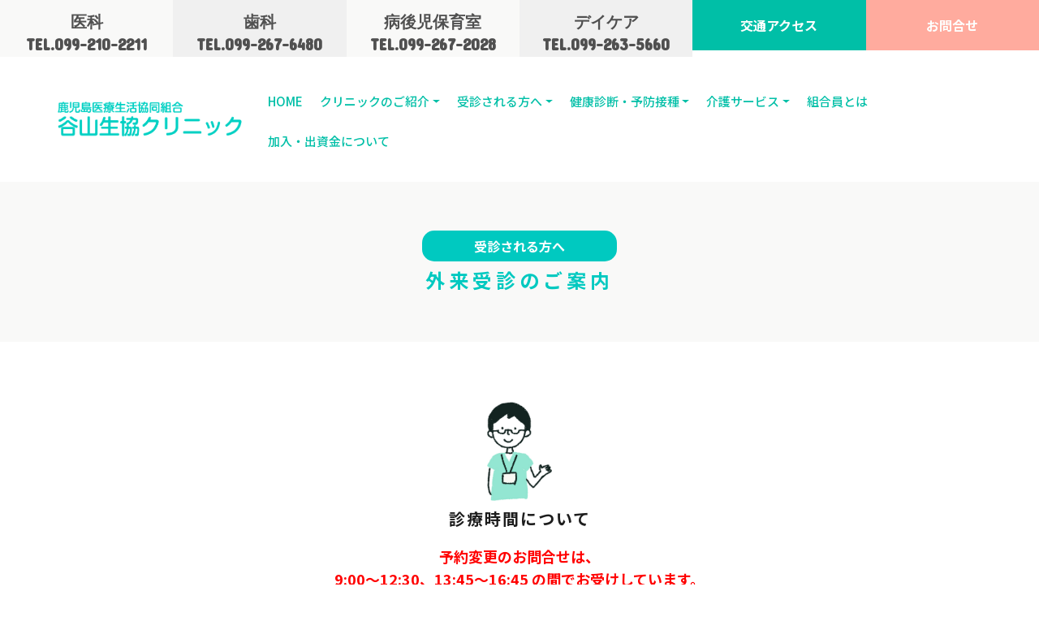

--- FILE ---
content_type: text/html; charset=UTF-8
request_url: http://taniyama-seikyo.jp/consult/
body_size: 23748
content:
<!doctype html>
<html lang="ja">
<head>
<meta charset="utf-8">
<meta name="keywords" content="鹿児島医療生活協同組合,谷山生協クリニック,病院">
<meta name="description" content="鹿児島医療生活協同組合・鹿児島市谷山中央にある谷山生協クリニック。">
<meta name="viewport" content="width=device-width, initial-scale=1.0, viewport-fit=cover">
<link rel="shortcut icon" type="image/png" href="/favicon.png">

<link rel="stylesheet" type="text/css" href="/css/bootstrap.min.css?2358">
<link rel="stylesheet" type="text/css" href="/style.css?6840">
<link rel="stylesheet" type="text/css" href="/css/animate.css?9036">
<link rel="stylesheet" type="text/css" href="/css/custom.css?5546">

<link rel="stylesheet" type="text/css" href="/css/font-awesome.min.css">
<link rel="stylesheet" type="text/css" href="/css/feather.min.css">
<link rel="stylesheet" type="text/css" href="/css/ionicons.min.css">
<link href='https://fonts.googleapis.com/css?family=Concert+One&display=swap&subset=latin,latin-ext' rel='stylesheet' type='text/css'>
<link href='https://fonts.googleapis.com/css?family=Noto+Sans+JP:100,300,400,500,700,900&display=swap&subset=latin,latin-ext' rel='stylesheet' type='text/css'>
<link href='https://fonts.googleapis.com/css?family=Josefin+Sans&display=swap&subset=latin,latin-ext' rel='stylesheet' type='text/css'>
<link href='https://fonts.googleapis.com/css?family=Lato:100,300,400,700,900&display=swap&subset=latin,latin-ext' rel='stylesheet' type='text/css'>
<link href='https://fonts.googleapis.com/css?family=Noto+Serif+JP&display=swap&subset=latin,latin-ext' rel='stylesheet' type='text/css'>
<!--title>谷山生協クリニック</title-->

<link rel="stylesheet" href="https://use.fontawesome.com/releases/v5.6.3/css/all.css">
<link rel="apple-touch-icon" href="/apple-touch-icon.png">

<!-- Analytics -->
<!-- Global site tag (gtag.js) - Google Analytics -->
<script async src="https://www.googletagmanager.com/gtag/js?id=UA-23476464-4"></script>
<script>
window.dataLayer = window.dataLayer || [];
function gtag(){dataLayer.push(arguments);}
gtag('js', new Date());

gtag('config', 'UA-23476464-4');
</script>

<!-- Analytics END -->

	<title>外来受診のご案内 &#8211; 谷山生協クリニック</title>
<link rel='dns-prefetch' href='//s.w.org' />
<link rel="alternate" type="application/rss+xml" title="谷山生協クリニック &raquo; フィード" href="https://taniyama-seikyo.jp/feed/" />
<link rel="alternate" type="application/rss+xml" title="谷山生協クリニック &raquo; コメントフィード" href="https://taniyama-seikyo.jp/comments/feed/" />
		<script>
			window._wpemojiSettings = {"baseUrl":"https:\/\/s.w.org\/images\/core\/emoji\/12.0.0-1\/72x72\/","ext":".png","svgUrl":"https:\/\/s.w.org\/images\/core\/emoji\/12.0.0-1\/svg\/","svgExt":".svg","source":{"concatemoji":"http:\/\/taniyama-seikyo.jp\/wp\/wp-includes\/js\/wp-emoji-release.min.js?ver=5.4.18"}};
			/*! This file is auto-generated */
			!function(e,a,t){var n,r,o,i=a.createElement("canvas"),p=i.getContext&&i.getContext("2d");function s(e,t){var a=String.fromCharCode;p.clearRect(0,0,i.width,i.height),p.fillText(a.apply(this,e),0,0);e=i.toDataURL();return p.clearRect(0,0,i.width,i.height),p.fillText(a.apply(this,t),0,0),e===i.toDataURL()}function c(e){var t=a.createElement("script");t.src=e,t.defer=t.type="text/javascript",a.getElementsByTagName("head")[0].appendChild(t)}for(o=Array("flag","emoji"),t.supports={everything:!0,everythingExceptFlag:!0},r=0;r<o.length;r++)t.supports[o[r]]=function(e){if(!p||!p.fillText)return!1;switch(p.textBaseline="top",p.font="600 32px Arial",e){case"flag":return s([127987,65039,8205,9895,65039],[127987,65039,8203,9895,65039])?!1:!s([55356,56826,55356,56819],[55356,56826,8203,55356,56819])&&!s([55356,57332,56128,56423,56128,56418,56128,56421,56128,56430,56128,56423,56128,56447],[55356,57332,8203,56128,56423,8203,56128,56418,8203,56128,56421,8203,56128,56430,8203,56128,56423,8203,56128,56447]);case"emoji":return!s([55357,56424,55356,57342,8205,55358,56605,8205,55357,56424,55356,57340],[55357,56424,55356,57342,8203,55358,56605,8203,55357,56424,55356,57340])}return!1}(o[r]),t.supports.everything=t.supports.everything&&t.supports[o[r]],"flag"!==o[r]&&(t.supports.everythingExceptFlag=t.supports.everythingExceptFlag&&t.supports[o[r]]);t.supports.everythingExceptFlag=t.supports.everythingExceptFlag&&!t.supports.flag,t.DOMReady=!1,t.readyCallback=function(){t.DOMReady=!0},t.supports.everything||(n=function(){t.readyCallback()},a.addEventListener?(a.addEventListener("DOMContentLoaded",n,!1),e.addEventListener("load",n,!1)):(e.attachEvent("onload",n),a.attachEvent("onreadystatechange",function(){"complete"===a.readyState&&t.readyCallback()})),(n=t.source||{}).concatemoji?c(n.concatemoji):n.wpemoji&&n.twemoji&&(c(n.twemoji),c(n.wpemoji)))}(window,document,window._wpemojiSettings);
		</script>
		<style>
img.wp-smiley,
img.emoji {
	display: inline !important;
	border: none !important;
	box-shadow: none !important;
	height: 1em !important;
	width: 1em !important;
	margin: 0 .07em !important;
	vertical-align: -0.1em !important;
	background: none !important;
	padding: 0 !important;
}
</style>
	<link rel='stylesheet' id='wp-block-library-css'  href='http://taniyama-seikyo.jp/wp/wp-includes/css/dist/block-library/style.min.css?ver=5.4.18' media='all' />
<link rel='stylesheet' id='wp-pagenavi-css'  href='http://taniyama-seikyo.jp/wp/wp-content/plugins/wp-pagenavi/pagenavi-css.css?ver=2.70' media='all' />
<link rel='stylesheet' id='seikyo-style-css'  href='http://taniyama-seikyo.jp/wp/wp-content/themes/seikyo/style.css?ver=1.0.0' media='all' />
<link rel='https://api.w.org/' href='https://taniyama-seikyo.jp/wp-json/' />
<link rel="EditURI" type="application/rsd+xml" title="RSD" href="https://taniyama-seikyo.jp/wp/xmlrpc.php?rsd" />
<link rel="wlwmanifest" type="application/wlwmanifest+xml" href="http://taniyama-seikyo.jp/wp/wp-includes/wlwmanifest.xml" /> 
<meta name="generator" content="WordPress 5.4.18" />
<link rel="canonical" href="https://taniyama-seikyo.jp/consult/" />
<link rel='shortlink' href='https://taniyama-seikyo.jp/?p=13' />
<link rel="alternate" type="application/json+oembed" href="https://taniyama-seikyo.jp/wp-json/oembed/1.0/embed?url=https%3A%2F%2Ftaniyama-seikyo.jp%2Fconsult%2F" />
<link rel="alternate" type="text/xml+oembed" href="https://taniyama-seikyo.jp/wp-json/oembed/1.0/embed?url=https%3A%2F%2Ftaniyama-seikyo.jp%2Fconsult%2F&#038;format=xml" />
<style>.recentcomments a{display:inline !important;padding:0 !important;margin:0 !important;}</style></head>

<body class="page-template-default page page-id-13">
<!-- Main container -->
<div class="page-container">

<!-- header -->
<div class="bloc full-width-bloc l-bloc" id="header">
<div class="container ">
<div class="row no-gutters">
<div class="col-md-3 col-sm-6 offset-lg-0 bloc-style bgc-snow col-lg-2">
<div class="text-center">
<a href="/" class="btn btn-d btn-sq gnav-hd-tel btn-sm">医科<br>TEL.099-210-2211</a>
</div>
</div>
<div class="col-md-3 col-lg-2 col-sm-6 offset-lg-0 bgc-anti-flash-white bloc-header-style">
<div class="text-center">
<a href="http://taniyama-seikyo.jp/dentistry/" class="btn btn-d btn-lg btn-sq gnav-hd-tel">歯科<br>TEL.099-267-6480</a>
</div>
</div>
<div class="col-md-3 col-lg-2 col-sm-6 offset-lg-0 bgc-snow">
<div class="text-center">
<a href="/" class="btn btn-d btn-lg btn-sq gnav-hd-tel">病後児保育室<br>TEL.099-267-2028</a>
</div>
</div>
<div class="col-md-3 col-lg-2 col-sm-6 bgc-anti-flash-white">
<div class="text-center">
<a href="/" class="btn btn-d btn-lg btn-sq gnav-hd-tel">デイケア<br>TEL.099-263-5660</a>
</div>
</div>
<div class="col-md-3 col-lg-2 col-6">
<a href="/access/" class="btn btn-d btn-block btn-sq gnav-access btn-xl">交通アクセス<br></a>
</div>
<div class="col-md-3 col-lg-2 col-6">
<a href="/contact/" class="btn btn-block btn-sq gnav-contact btn-d btn-xl">お問合せ</a>
</div>
</div>
</div>
</div>
<!-- header END -->

<!-- gnav -->
<div class="bloc l-bloc" id="gnav">
<div class="container bloc-sm">
<div class="row">
<div class="col">
<nav class="navbar navbar-light row navbar-expand-lg" role="navigation">
<a class="navbar-brand" href="/"><img src="/img/logo-taniyama.png" alt="谷山生協クリニック" /></a>
<button id="nav-toggle" type="button" class="ml-auto ui-navbar-toggler navbar-toggler border-0 p-0" data-toggle="collapse" data-target=".navbar-19000" aria-expanded="false" aria-label="Toggle navigation">
<span class="navbar-toggler-icon"></span>
</button>
<div class="collapse navbar-collapse navbar-19000">
<ul class="site-navigation nav navbar-nav ml-auto">
<li class="nav-item">
<a href="/" class="nav-link gnav">HOME</a>
</li>
<li class="nav-item">
<div class="dropdown btn-dropdown">
<a href="#" class="nav-link gnav dropdown-toggle" data-toggle="dropdown" aria-expanded="false">クリニックのご紹介</a>
<ul class="dropdown-menu" role="menu">
<li>
<a href="/aisatu/" class="a-block dropdown-item">院長あいさつ</a>
</li>
<li>
<a href="/outline/" class="a-block dropdown-item">クリニック概要</a>
</li>
<li>
<a href="/floormap/" class="a-block dropdown-item">フロアマップ</a>
</li>
<li>
<a href="/equipment/" class="a-block dropdown-item">医療機器のご案内</a>
</li>
<li>
<a href="/rainbowkids/" class="a-block dropdown-item">レインボーキッズ</a>
</li>
<li><a href="https://www.kiseikyo.or.jp/about/facilitys.html" target="_blank" class="a-block dropdown-item">鹿児島医療生協の事業所</a></li>
</ul>
</div>
</li>
<li class="nav-item">
<div class="dropdown btn-dropdown">
<a href="#" class="nav-link gnav dropdown-toggle" data-toggle="dropdown" aria-expanded="false">受診される方へ</a>
<ul class="dropdown-menu" role="menu">
<li>
<a href="/consult/" class="a-block dropdown-item">外来受診のご案内</a>
</li>
<li>
<a href="/department/" class="a-block dropdown-item">診療科案内</a>
</li>
<li>
<a href="/system/" class="a-block dropdown-item">診療体制表</a>
</li>
<li>
<a href="/dentistry/" class="a-block dropdown-item">歯科</a>
</li>
</ul>
</div>
</li>
<li class="nav-item">
<div class="dropdown btn-dropdown">
<a href="#" class="nav-link gnav dropdown-toggle" data-toggle="dropdown" aria-expanded="false">健康診断・予防接種</a>
<ul class="dropdown-menu" role="menu">
<li>
<a href="/yobousesshu/" class="a-block dropdown-item">予防接種</a>
</li>
<li>
<a href="/kenshin/" class="a-block dropdown-item">健康診断</a>
</li>
<li>
<a href="/kensa/" class="a-block dropdown-item">各種検査</a>
</li>
</ul>
</div>
</li>
<li class="nav-item">
<div class="dropdown btn-dropdown">
<a href="#" class="nav-link gnav dropdown-toggle" data-toggle="dropdown" aria-expanded="false">介護サービス</a>
<ul class="dropdown-menu" role="menu">
<li>
<a href="/kaigo/" class="a-block dropdown-item">居宅介護支援事業</a>
</li>
<li>
<a href="/tuusyo/" class="a-block dropdown-item">通所リハビリテーション</a>
</li>
</ul>
</div>
</li>
<li class="nav-item">
<a href="https://www.kiseikyo.or.jp/about/activity.html" class="nav-link gnav" target="_blank">組合員とは</a>
</li>
<li class="nav-item">
<a href="https://www.kiseikyo.or.jp/about/join.html" class="nav-link gnav" target="_blank">加入・出資金について</a>
</li>
</ul>
</div>
</nav>
</div>
</div>
</div>
</div>
<!-- gnav END -->	
		<div id="pagetitle" class="bloc bgc-snow l-bloc">
<div class="container bloc-md">
<div class="row">
<div class="col-lg-8 offset-lg-2">
<h1 class="mx-auto d-block mg-sm cat-h1">受診される方へ</h1>
<h2 class="d-block mg-clear cat-h2">外来受診のご案内</h2>
</div>
</div>
</div>
</div>
<p><!-- pagetitle END --></p>
<p><!-- main --></p>
<div id="main" class="bloc bg-repeat tc-dark-jungle-green l-bloc">
<div class="container bloc-md">
<div class="row">
<div class="col">
<div class="row">
<div class="offset-lg-0 col"><img class="img-fluid mx-auto d-block img-top-illust--style mg-sm" src="../img/top-illust-01.jpg" alt="診療時間について" />
<h3 class="text-lg-center tc-dark-jungle-green text-center mg-md">診療時間について</h3>
<p class="p-top-02 mg-sm-md text-lg-center"><span style="color: #ff0000;"><strong>予約変更のお問合せは、</strong></span><br />
<span style="color: #ff0000;"><strong>9:00～12:30、13:45～16:45 の間でお受けしています。</strong></span><br />
<span style="color: #ff0000;"><strong>上記以外の時間帯はお受けできかねますので予めご了承ください。</strong></span></p>
<p class="p-caution text-md-center text-lg-center">※出張、学会等により変更になる場合がありますのでご了承ください。</p>
<div class="text-center"><a class="btn btn-lg button-hero btn-d" href="../department/">診療科のご案内</a></div>
</div>
</div>
<div class="row">
<div class="col">
<div class="table-responsive-md">
<table class="ta-type1">
<tbody>
<tr>
<th>内科</th>
<td>午前　内科<span style="color: #ff0000;"><strong>一般</strong></span>　8：30～11：30（月〜金）　※<span style="color: #ff0000;">土曜日休診</span><br />
<span style="background-color: #ffffff;"><br />
　　　内科<span style="color: #ff0000;"><strong>予約</strong></span>　8：30～12：00（月～土）</span><br />
<span style="background-color: #ffffff;"><br />
午後　13：45～16：00（月・火・木・金）<br />
夜間　16：00～19：00（火）<span style="color: #ff0000;">　※予約内科（腎内科・循環器内科）のみ</span></span></td>
</tr>
<tr>
<th>小児科</th>
<td>午前　8：30～12：00（月〜土）<br />
夜間　16：00～19：00（月・火・木・金）<br />
⇒小児科午後は健診・予防接種の時間になっております。<br />
<br />
<span style="color: #ff0000;"><strong>乳幼児健診（予約制）</strong></span>午後　13：45～15：45（木）<br />
<span style="color: #ff0000;"><strong>予防接種（予約制）</strong></span>　午後　13：45～15：45（月・火・木・金）</td>
</tr>
<tr>
<th>外科</th>
<td>午前　8：30～12：00　<span style="text-decoration: underline; color: #ff0000;"><strong>※ 土曜日は第1・3・5のみ</strong></span></td>
</tr>
<tr>
<th>休診日</th>
<td>日祝日・12月30日～1月3日・8月14～15日　　　 毎週水曜日・土曜日午後</td>
</tr>
</tbody>
</table>
</div>
</div>
</div>
</div>
</div>
</div>
</div>
<div id="main2" class="bloc bg-repeat tc-dark-jungle-green l-bloc">
<div class="container bloc-md">
<div class="row">
<div class="col">
<div class="table-responsive-md" style="text-align: left;">
<h4 style="text-align: left;">診療費のお支払いについて</h4>
<p style="text-align: left;">当院では、診療費お支払い時に現金のほかクレジットカード・電子マネーがご利用になれます。<br />
使用可能なクレジットカードおよび電子マネーは以下の通りです。<br />
<br />
</p>
<h5 style="text-align: left;">クレジットカード</h5>

VISA、JCB、mastercard、AMERICAN EXPRESS、Diners Club、DISCOVER

<h5 style="text-align: left;">電子マネー</h5>
<p style="text-align: left;">バーコード決済（PayPay、au pay、d払い）、ID、楽天Edy、WAON、nanaco、各種交通系電子マネー</p>
</div>
<h4 style="text-align: left;">当院のかかりつけ医としての取り組みについて</h4>
<p style="text-align: left;">当院は「かかりつけ医」として、以下の取り組みを行っています。</p>
<p style="text-align: left;">・ 当院以外の医療機関の受診状況、およびお薬の処方内容を把握した上で服薬管理を行います。<br />
・ 健康診断の結果に関する相談等、健康管理に関するご相談に応じます。必要に応じ、<br />
     専門の医師・医療機関をご紹介します。<br />
・ 介護・保健・福祉サービスに関するご相談に応じます。<br />
・ 生活習慣病などに対する治療や相談を行っています。<br />
・ 体調不良時など、患者さまからの電話等による問い合わせに対応しています。</p>
<p>連絡先： 谷山生協クリニック　099-210-2211<br />
連携先： 鹿児島生協病院　099-267-1455</p>
<p>&nbsp;</p>
<h4 style="text-align: left;">診療情報を取得・活用し質の高い医療を実施する体制について</h4>
<p>当院では、オンライン資格確認を行う体制を有しています。<br />
薬剤情報や特定健診情報その他必要な情報を取得・活用して診療等を行い、<br />
質の高い医療提供に努めています。</p>
<p><img class="alignleft size-full wp-image-1250" src="https://taniyama-seikyo.jp/wp/wp-content/uploads/2024/05/マイナンバーご案内.jpg" alt="" width="730" height="1024" srcset="https://taniyama-seikyo.jp/wp/wp-content/uploads/2024/05/マイナンバーご案内.jpg 730w, https://taniyama-seikyo.jp/wp/wp-content/uploads/2024/05/マイナンバーご案内-214x300.jpg 214w" sizes="(max-width: 730px) 100vw, 730px" /></p>
<p>&nbsp;</p>
<h4 style="text-align: left;">長期処方・リフレ処方せんについて</h4>
<p><img class="alignleft size-large wp-image-1251" src="https://taniyama-seikyo.jp/wp/wp-content/uploads/2024/05/リフィル処方箋に関するご案内-725x1024.jpg" alt="" width="640" height="904" srcset="https://taniyama-seikyo.jp/wp/wp-content/uploads/2024/05/リフィル処方箋に関するご案内-725x1024.jpg 725w, https://taniyama-seikyo.jp/wp/wp-content/uploads/2024/05/リフィル処方箋に関するご案内-212x300.jpg 212w, https://taniyama-seikyo.jp/wp/wp-content/uploads/2024/05/リフィル処方箋に関するご案内-768x1085.jpg 768w, https://taniyama-seikyo.jp/wp/wp-content/uploads/2024/05/リフィル処方箋に関するご案内-1087x1536.jpg 1087w, https://taniyama-seikyo.jp/wp/wp-content/uploads/2024/05/リフィル処方箋に関するご案内.jpg 1241w" sizes="(max-width: 640px) 100vw, 640px" /></p>
<p>&nbsp;</p>
</div>
</div>
</div>
</div>
<div id="main2" class="bloc bg-repeat tc-dark-jungle-green l-bloc">
<div class="container bloc-md">
<div class="row">
<div class="col">
<h4 style="text-align: left;">一般名処方加算ついて</h4>
<p>後発医薬品（ジェネリック薬品）がある医薬品について、お薬の商品名に代えて有効成分の名前で処方した場合に加算を算定しております。</p>
<p>一般名処方により、供給不足のお薬であっても有効成分が同じ他の種類が選択でき、患者様に必要なお薬を提供しやすくなります。</p>
<p>ご理解、ご協力のほどよろしくお願いいたします。</p>
<p>〇一般名処方例）</p>
<p>ムコダイン（商品名）⇒カルボシステイン（一般名）</p>
<p>ロキソニン（商品名）⇒ロキソプロフェンナトリウム（一般名）など</p>
<p>・一般名処方加算１・・・10点（後発医薬品が存在する全ての医薬品が一般処方されている場合）</p>
<p>・一般名処方加算２・・・8点（後発医薬品が存在する先発品のうち１品目でも一般処方された場合）</p>
<h4 style="text-align: left;">後発医薬品のある先発医薬品（長期収載品）の選定療養費について</h4>
<p>患者様の希望によりジェネリック医薬品（後発医薬品）ではなく、長期収載品（先発医薬品）の処方を受ける場合は、その差額の1/4をお支払いいただいております。（令和６年10月より）</p>
<p>※ただし、先発医薬品を処方・調剤する医療上の必要があると認められた場合等は、特別料金をいただいておりません。</p>
<p><a href="https://www.mhlw.go.jp/stf/newpage_39830.html">詳細はこちらの厚生労働省のホームページをご参照ください。（ホームページリンク）</a></p>
<h4 style="text-align: left;">感染症の発生・まん延時の対応について</h4>
<p>当院は感染症法第38条第2項の規定に基づき、第二種協定指定医療機関として 都道府県知事の指定を受けた医療機関です。</p>
<br />
<p>&nbsp;</p>
</div>
</div>
</div>
</div>
<!-- ScrollToTop Button -->
<a class="bloc-button btn btn-d scrollToTop" onclick="scrollToTarget('1',this)"><span class="fa fa-chevron-up"></span></a>
<!-- ScrollToTop Button END-->


<!-- footer-link -->
<div class="bloc l-bloc b-divider" id="footer-link">
<div class="container bloc-sm">
<div class="row">
<div class="col-lg-4">
<a href="http://www.kaseikyohp.jp/" class="btn btn-d btn-lg btn-block button-link" target="_blank">総合病院　鹿児島生協病院</a>
</div>
<div class="col-lg-4">
<a href="http://kiseikyo.or.jp/" class="btn btn-d btn-lg btn-block button-link" target="_blank">鹿児島医療生活協同組合</a>
</div>
<div class="col-lg-4">
<a href="http://kagoshima-min.jp/index.php" class="btn btn-d btn-lg btn-block button-link" target="_blank">鹿児島民医連</a>
</div>
</div>
</div>
</div>
<!-- footer-link END -->

<!-- footer-nav -->
<div class="bloc bgc-snow l-bloc" id="footer-nav">
<div class="container bloc-sm">
<div class="row">
<div class="col">
<p class="text-lg-center mg-clear text-md-center">
<a href="../contact/">お問合せ</a>　｜　<a href="../privacypolicy/">個人情報保護等に関する方針</a><br>
</p>
</div>
</div>
</div>
</div>
<!-- footer-nav END -->

<!-- footer -->
<div class="bloc tc-dark-jungle-green bgc-snow l-bloc" id="footer">
<div class="container bloc-sm">
<div class="row">
<div class="col">
<a href="./"><img src="/img/logo-taniyama.png" class="img-fluid img-logo-seik-style mg-sm mx-auto d-block" alt="谷山生協クリニック" /></a>
<p class="text-left d-sm-block d-none text-lg-center">
〒891-0141　鹿児島市谷山中央5-21-22　TEL.099-210-2211（代表）<br> TEL.099-267-6480（歯科直通） TEL.099-267-2028（病後児保育室レインボーキッズ専用） TEL.099-263-5660（デイケア直通）<br>
</p>
<p class="text-left   d-sm-none d-block text-lg-center">
〒891-0141　鹿児島市谷山中央5-21-22<br>TEL.099-210-2211（代表）<br> TEL.099-267-6480（歯科直通）<br>TEL.099-267-2028<br>（病後児保育室レインボーキッズ専用）<br> TEL.099-263-5660（デイケア直通）<br>
</p>
<p class="copyright text-md-center text-lg-center">
© 2019 鹿児島医療生活協同組合 谷山生協クリニック All Rights Reserved.<br>
</p>
</div>
</div>
</div>
</div>
<!-- footer END -->

</div>
<!-- Main container END -->


<script src="/js/jquery-3.3.1.js?2559"></script>
<script src="/js/bootstrap.bundle.min.js?611"></script>
<script src="/js/blocs.js?9809"></script>
<!-- Additional JS END -->

<script src='http://taniyama-seikyo.jp/wp/wp-content/themes/seikyo/js/navigation.js?ver=1.0.0'></script>
<script src='http://taniyama-seikyo.jp/wp/wp-content/themes/seikyo/js/skip-link-focus-fix.js?ver=1.0.0'></script>
<script src='http://taniyama-seikyo.jp/wp/wp-includes/js/wp-embed.min.js?ver=5.4.18'></script>

</body>
</html>


--- FILE ---
content_type: text/css
request_url: http://taniyama-seikyo.jp/style.css?6840
body_size: 15845
content:
/*-----------------------------------------------------------------------------------
	    taniyama-clinic
        Built with Blocs
-----------------------------------------------------------------------------------*/
 
body{
	margin:0;
	padding:0;
    background:#FFFFFF;
    overflow-x:hidden;
    -webkit-font-smoothing: antialiased;
    -moz-osx-font-smoothing: grayscale;
}
.page-container{overflow-x:hidden;} /* Prevents unwanted scroll space when scroll FX used. */
a,button{transition: background .3s ease-in-out;outline: none!important;} /* Prevent ugly blue glow on chrome and safari */
a:hover{text-decoration: none; cursor:pointer;}

/* = Blocs
-------------------------------------------------------------- */

.bloc{
	width:100%;
	clear:both;
	background: 50% 50% no-repeat;
	padding:0 50px;
	-webkit-background-size: cover;
	-moz-background-size: cover;
	-o-background-size: cover;
	background-size: cover;
	position:relative;
	display:flex;
}
.bloc .container{
	padding-left:0;
	padding-right:0;
}


/* Sizes */

.bloc-lg{
	padding:100px 50px;
}
.bloc-md{
	padding:50px;
}
.bloc-sm{
	padding:20px 50px;
}

/* = Full Width Blocs 
-------------------------------------------------------------- */

.full-width-bloc{
	padding-left:0;
	padding-right:0;
}
.full-width-bloc .row{
	margin-left:0;
	margin-right:0;
}
.full-width-bloc .container{
	width:100%;
	max-width:100%!important;
}
.full-width-bloc .carousel img{
	width:100%;
	height:auto;
}


/* Background Styles */

.bg-center,.bg-l-edge,.bg-r-edge,.bg-t-edge,.bg-b-edge,.bg-tl-edge,.bg-bl-edge,.bg-tr-edge,.bg-br-edge,.bg-repeat{
	-webkit-background-size: auto!important;
	-moz-background-size: auto!important;
	-o-background-size: auto!important;
	background-size: auto!important;
}
.bg-repeat{
	background:repeat;
}
.bg-t-edge{
	background: top no-repeat;
}
.bg-b-edge{
	background: bottom no-repeat;
}


/* Light theme */

.d-bloc .card,.l-bloc{
	color:rgba(0,0,0,.5);
}
.d-bloc .card button:hover,.l-bloc button:hover{
	color:rgba(0,0,0,.7);
}
.l-bloc .icon-round,.l-bloc .icon-square,.l-bloc .icon-rounded,.l-bloc .icon-semi-rounded-a,.l-bloc .icon-semi-rounded-b{
	border-color:rgba(0,0,0,.7);
}
.d-bloc .card .divider-h span,.l-bloc .divider-h span{
	border-color:rgba(0,0,0,.1);
}
.d-bloc .card .a-btn,.l-bloc .a-btn,.l-bloc .navbar a,.l-bloc a .icon-sm, .l-bloc a .icon-md, .l-bloc a .icon-lg, .l-bloc a .icon-xl, .l-bloc h1 a, .l-bloc h2 a, .l-bloc h3 a, .l-bloc h4 a, .l-bloc h5 a, .l-bloc h6 a, .l-bloc p a{
	color:rgba(0,0,0,.6);
}
.d-bloc .card .a-btn:hover,.l-bloc .a-btn:hover,.l-bloc .navbar a:hover, .l-bloc a:hover .icon-sm, .l-bloc a:hover .icon-md, .l-bloc a:hover .icon-lg, .l-bloc a:hover .icon-xl, .l-bloc h1 a:hover, .l-bloc h2 a:hover, .l-bloc h3 a:hover, .l-bloc h4 a:hover, .l-bloc h5 a:hover, .l-bloc h6 a:hover, .l-bloc p a:hover{
	color:rgba(0,0,0,1);
}
.l-bloc .navbar-toggle .icon-bar{
	color:rgba(0,0,0,.6);
}
.d-bloc .card .btn-wire,.d-bloc .card .btn-wire:hover,.l-bloc .btn-wire,.l-bloc .btn-wire:hover{
	color:rgba(0,0,0,.7);
	border-color:rgba(0,0,0,.3);
}

/* Row Margin Offsets */

.voffset{
	margin-top:30px;
}
.voffset-md{
	margin-top:50px;
}
/* Dividers */

.b-divider{
	border-top:1px solid rgba(0,0,0,.1);
	border-bottom:1px solid rgba(0,0,0,.1);
}


/* = NavBar
-------------------------------------------------------------- */

.hero .hero-nav{
	padding-left:inherit;
	padding-right:inherit;
}
/* Handle Multi Level Navigation */.navbar-light .navbar-nav .nav-link {
	color: rgb(64, 64, 64);
}
.btco-menu li > a {
	padding: 10px 15px;
	color: #000;
}
.btco-menu .active a:focus,.btco-menu li a:focus ,.navbar > .show > a:focus{
	background: transparent;
	outline: 0;
}
.dropdown-menu .show > .dropdown-toggle::after{
	transform: rotate(-90deg);
}

/* = Bric adjustment margins
-------------------------------------------------------------- */

.mg-clear{
	margin:0;
}
.mg-sm{
	margin-top:10px;
	margin-bottom:5px;
}
.mg-md{
	margin-top:10px;
	margin-bottom:20px;
}
.mg-lg{
	margin-top:10px;
	margin-bottom:40px;
}
img.mg-sm,img.mg-md,img.mg-lg{
	margin-top: 0;
}
img.mg-sm{
	margin-bottom:10px;
}
img.mg-md{
	margin-bottom:30px;
}
img.mg-lg{
	margin-bottom:50px;
}

/* = Buttons
-------------------------------------------------------------- */

.btn-d,.btn-d:hover,.btn-d:focus{
	color:#FFF;
	background:rgba(0,0,0,.3);
}

/* Prevent ugly blue glow on chrome and safari */
button{
	outline: none!important;
}

.btn-sq{
	border-radius: 0px;
}
.btn-xl{
	padding: 16px 40px;
	font-size: 28px;
}
.a-block{
	width:100%;
	text-align:left;
	display: inline-block;
}
.text-center .a-block{
	text-align:center;
}
.icon-spacer{
	margin-right:5px;
}
.dropdown a .caret{
	margin:0 0 0 5px}.btn-dropdown .dropdown-menu .dropdown{
	padding: 3px 20px;
}

/* = Icons
-------------------------------------------------------------- */
.icon-sm{
	font-size:18px!important;
}




/* = Cards
-------------------------------------------------------------- */
.card-sq, .card-sq .card-header, .card-sq .card-footer{
	border-radius:0;
}
.card-rd{
	border-radius:30px;
}
.card-rd .card-header{
	border-radius:29px 29px 0 0;
}
.card-rd .card-footer{
	border-radius:0 0 29px 29px;
}

/* = Dividers
-------------------------------------------------------------- */
.divider-h{
	padding:20px 0;
	width:100%;
	display:inline-block;
}
.divider-h span{
	display: block;
	border-top:1px solid transparent;
}
.divider-half{
	width: 50%;
	margin: 0 auto;
}
.dropdown-menu .divider-h,.dropdown-menu .divider-half{
	padding:0;
}


/* iFrame */

iframe{
	border:0;
}


/* ScrollToTop button */

.scrollToTop{
	width:40px;
	height:40px;
	position:fixed;
	bottom:20px;
	right:20px;
	opacity: 0;
	z-index: 500;
	transition: all .3s ease-in-out;
}
.scrollToTop span{
	margin-top: 6px;
}
.showScrollTop{
	font-size: 14px;
	opacity: 1;
}

/* = Custom Styling
-------------------------------------------------------------- */

h1,h2,h3,h4,h5,h6,p,label,.btn,a{
	font-family:"Noto Sans JP";
	font-weight:400;
	font-size:16px;
	line-height:28px;
}
.container{
	max-width:1140px;
}
h1{
	font-size:28px;
	font-family:"Noto Sans JP";
	font-weight:700;
}
h2{
	font-size:24px;
	font-family:"Noto Sans JP";
	font-weight:700;
}
h3{
	font-size:18px;
}
p{
	font-size:16px;
	line-height:28px;
	font-family:"Noto Sans JP";
	font-weight:400;
}
.navbar-brand img{
	width:240px;
}
.gnav{
	font-family:"Noto Sans JP";
	font-weight:500;
	color:#00BFA7!important;
	font-size:15px;
	border-style:none;
	border-top-width:0px;
	border-right-width:0px;
	border-bottom-width:0px;
	margin-left:5px;
}
.gnav:hover{
	box-shadow:0px -3px 0px #00BFA7;
	background-color:#61CDC2;
	color:#FFFFFF!important;
}
.bloc-style{
	opacity:1.0;
}
.bloc-style:hover{
	box-shadow:0px 0px 0px #FF637A;
}
.gnav-contact{
	background-color:#FFAB9E;
	color:#FEFFFE!important;
	font-size:16px;
	font-weight:bold;
	margin-right:15px;
	text-align:center;
	border-radius:0px 0px 0px 0px;
}
.img-style{
	width:200px;
}
.button-hero{
	background-color:rgba(0,192,178,0.9);
	color:#FFFFFF!important;
	font-size:16px;
	font-weight:bold;
	padding:15px 50px 15px 50px;
	border-radius:30px 30px 30px 30px;
}
.margin-hero{
	margin-top:-100px;
	margin-bottom:100px;
}
.tit-h3-top{
	text-align:center;
	font-size:18px;
	color:#1D1D1D!important;
	font-weight:700;
	line-height:24px;
	font-family:"Noto Sans JP";
	letter-spacing:1px;
}
.p-top{
	text-align:center;
	color:#00B396!important;
	font-weight:500;
	font-size:12px;
	font-family:"Josefin Sans";
	text-transform:uppercase;
}
.tit-h2-top{
	color:#00B396!important;
	text-align:center;
	border-style:solid;
	padding-bottom:15px;
	border-width:0px 0px 1px 0px;
}
.img-illust-style{
	width:100px;
}
.box-line-topics{
	border-style:solid;
	border-color:#FF6666!important;
	box-shadow:5px 5px 0px rgba(255,102,102,0.5);
	border-width:5px 5px 5px 5px;
}
.tit-h2{
	color:#00C8B6!important;
	font-weight:bold;
	font-size:24px;
}
.img-news-style{
	width:600px;
}
.button{
	background-color:transparent;
	font-size:16px;
	font-weight:bold;
	padding-right:30px;
	padding-left:30px;
	color:#1D1D1D!important;
	border-style:solid;
	border-color:#83D7BA!important;
	margin-bottom:5px;
	margin-right:5px;
	width:280px;
	border-radius:5px 5px 5px 5px;
	border-width:1px 1px 1px 1px;
}
.footer-menu{
	font-size:12px;
	color:#505050!important;
}
.img-logo-seik-style{
	width:240px;
}
.p-style{
	color:#1D1D1D!important;
	font-size:14px;
	line-height:24px;
}
.copyright{
	font-size:10px;
	color:#1D1D1D!important;
}
.cat-h1{
	background-color:#00C9C0;
	font-size:15px;
	text-align:center;
	width:240px;
	color:#FFFFFF!important;
	padding:5px 5px 5px 5px;
	border-radius:15px 15px 15px 15px;
}
.cat-h2{
	text-decoration:none;
	font-family:"Noto Sans JP";
	font-weight:700;
	color:#00C9C0!important;
	font-size:24px;
	text-align:center;
	line-height:36px;
	letter-spacing:5px;
}
.button-menu{
	background-color:transparent;
	font-size:18px;
	font-weight:bold;
	margin-bottom:5px;
	border-style:solid;
	border-color:#83D7BA!important;
	color:#00B5A2!important;
	letter-spacing:2px;
	padding:15px 15px 15px 15px;
	border-radius:0px 0px 0px 0px;
	border-width:1px 1px 1px 5px;
}
.gnav-tel{
	font-family:"Lato";
	font-weight:700;
	color:#505050!important;
	line-height:44px;
	text-decoration:none;
	margin-right:25px;
	padding-top:10px;
	font-size:34px;
}
.gnav-access{
	background-color:#00BFA7;
	color:#FEFFFE!important;
	font-size:16px;
	font-weight:bold;
	margin-right:15px;
	text-align:center;
	border-radius:0px 0px 0px 0px;
}
.dropdown-menu{
	background-color:rgba(255,255,255,0.9);
	border-radius:0px 0px 0px 0px;
	border-width:0px 0px 0px 0px;
}
.dropdown-menu li a{
	padding-top:10px;
	padding-bottom:10px;
	color:#1D1D1D!important;
	font-size:14px;
	letter-spacing:1px;
}
.dropdown-menu li a:hover{
	background-color:#61CDC2;
	color:#FEFFFE!important;
}
.dropdown-menu:hover{
}
.button:hover{
	background-color:#E1E1E1;
}
.button-menu:hover{
	color:#FEFFFE!important;
	background-color:#98F0D5;
}
.button-link{
	background-color:#00C8B6;
	font-size:16px;
	font-weight:bold;
	margin-bottom:20px;
}
.margin-b{
	margin-bottom:50px;
}
.gnav-hd-tel{
	background-color:transparent;
	color:#505050!important;
	font-size:20px;
	font-weight:bold;
	text-align:center;
	font-family:"Concert One";
	margin-top:10px;
	padding:1px 1px 1px 1px;
	border-radius:0px 0px 0px 0px;
}
.button-hero:hover{
	background-color:#00C0B2;
}
.p-caution{
	font-size:12px;
	line-height:18px;
}
.p-top-02{
	font-size:18px;
	font-weight:500;
	font-family:"Noto Sans JP";
}
.margin-top{
	margin-top:10px;
	font-size:24px;
	font-weight:700;
}
.link-style{
	text-decoration:line-through;
}
.img-top-illust--style{
	width:80px;
}
.p-catch{
	font-size:18px;
	font-family:"Noto Serif JP";
	color:#000000!important;
}
.tit-h3-topics{
	color:#FF6666!important;
	font-weight:bold;
	font-size:20px;
}
.box-line-taniyama{
	border-style:solid;
	border-color:#00BFA7!important;
	box-shadow:4px 4px 0px rgba(0,191,167,0.5);
	border-width:5px 5px 5px 5px;
}
.tit-h4-side{
	color:#FFFFFF!important;
	font-weight:bold;
	font-size:18px;
	background-color:#00C8B6;
	padding:15px 15px 15px 15px;
}
.red{
	color:#FA0000!important;
	font-weight:bold;
}

/* = Colour
-------------------------------------------------------------- */

/* Background colour styles */

.bgc-snow{
	background-color:#F9F9F8;
}
.bgc-anti-flash-white{
	background-color:#F0F0F0;
}

/* Text colour styles */

.tc-dark-jungle-green{
	color:#1D1D1D!important;
}
.tc-black{
	color:#000000!important;
}

/* Icon colour styles */

.icon-khaki-x11-light-khaki{
	color:#F3EF7F!important;
	border-color:#F3EF7F!important;
}
.icon-robin-egg-blue{
	color:#00D1CC!important;
	border-color:#00D1CC!important;
}
.icon-dark-jungle-green{
	color:#1D1D1D!important;
	border-color:#1D1D1D!important;
}
.icon-melon{
	color:#FFBBAE!important;
	border-color:#FFBBAE!important;
}
.icon-white{
	color:#FFFFFF!important;
	border-color:#FFFFFF!important;
}

/* Bloc image backgrounds */




/* = Mobile adjustments 
-------------------------------------------------------------- */
@media (max-width: 1024px)
{
    .bloc{
        padding-left: 20px; 
        padding-right: 20px;  
    }
    .bloc.full-width-bloc, .bloc-tile-2.full-width-bloc .container, .bloc-tile-3.full-width-bloc .container, .bloc-tile-4.full-width-bloc .container{
        padding-left: 0; 
        padding-right: 0;  
    }
}
@media (max-width: 991px)
{
    .container{width:100%;}
    .page-container, #hero-bloc{overflow-x: hidden;position: relative;} /* Prevent unwanted side scroll on mobile */
    .bloc{padding-left: constant(safe-area-inset-left);padding-right: constant(safe-area-inset-right);} /* iPhone X Notch Support*/
    .bloc-group, .bloc-group .bloc{display:block;width:100%;}
}
@media (max-width: 767px)
{
    .page-container{
        overflow-x: hidden;
        position:relative;
    }
    .bloc-tile-2 .container, .bloc-tile-3 .container, .bloc-tile-4 .container{
        padding-left:0;padding-right:0;
    }
    .a-block{
        padding:0 10px;
    }
    .btn-dwn{
       display:none; 
    }
    .voffset{
        margin-top:5px;
    }
    .voffset-md{
        margin-top:20px;
    }
    .voffset-lg{
        margin-top:30px;
    }
    form{
        padding:5px;
    }
    .close-lightbox{
        display:inline-block;
    }
    .blocsapp-device-iphone5{
	   background-size: 216px 425px;
	   padding-top:60px;
	   width:216px;
	   height:425px;
    }
    .blocsapp-device-iphone5 img{
	   width: 180px;
	   height: 320px;
    }
}

@media (max-width: 991px){
	.tit-h3-top{
		font-size:16px;
	}
	.box-line-topics{
		margin-bottom:20px;
	}
	.footer-menu{
		font-size:11px;
	}
	.p-style{
		text-align:center;
	}
	.gnav-tel{
		font-size:24px;
		margin-top:5px;
	}
	.gnav-access{
		;
	}
	.gnav-contact{
		;
	}
	.gnav{
		padding-top:2px;
		padding-bottom:2px;
	}
	.button-menu{
		font-size:18px;
		letter-spacing:1px;
	}
	.p-5-style{
		font-size:13px;
	}
	.button-link{
		margin-bottom:5px;
	}
	.gnav-hd-tel{
		;
	}
	.box-line-taniyama{
		margin-bottom:20px;
	}
	
	/* MD Row Margin Offsets */
	.voffset-md{
		margin-top:30px;
	}
	
	/* MD Text Margin Offsets */
	.mg-sm-md{
		margin-top:10px;
		margin-bottom:5px;
	}
	
}

@media (max-width: 767px){
	.box-line-topics{
		margin-bottom:20px;
	}
	.copyright{
		text-align:center;
	}
	.footer-menu{
		font-size:14px;
		text-align:center;
	}
	.gnav-tel{
		margin-left:25px;
		font-size:24px;
	}
	.gnav-access{
		margin-left:30px;
	}
	.gnav{
		font-size:14px;
	}
	.gnav-contact{
		;
	}
	.gnav-hd-tel{
		margin-left:30px;
	}
	.box-line-taniyama{
		margin-bottom:20px;
	}
	
}

@media (max-width: 575px){
	p{
		font-size:16px;
		line-height:26px;
	}
	.navbar-brand img{
		width:220px;
	}
	.tit-h3-top{
		font-size:16px;
		letter-spacing:-1px;
	}
	.box-line-topics{
		margin-bottom:30px;
		margin-top:0px;
	}
	.tit-h2{
		text-align:center;
		font-size:13px;
	}
	.footer-menu{
		font-size:10px;
	}
	.cat-h2{
		font-size:20px;
		letter-spacing:2px;
		line-height:24px;
	}
	.gnav-access{
		font-size:16px;
		background-position:left center;
		padding-left:5px;
		padding-right:5px;
		margin:0px 0px 0px 0px;
	}
	.gnav-contact{
		margin-bottom:10px;
		font-size:16px;
	}
	.g{
	}
	.gnav-tel{
		font-size:28px;
		text-align:center;
		line-height:38px;
		margin:-5px -5px -5px -5px;
	}
	.button-menu{
		font-size:16px;
		letter-spacing:0px;
		padding:5px 5px 5px 5px;
	}
	.button-link{
		margin-bottom:5px;
	}
	.button{
		font-size:16px;
		padding:5px 5px 5px 5px;
	}
	.p-top{
		font-size:10px;
	}
	.img-style{
		width:100px;
	}
	.gnav-hd-tel{
		margin-left:0px;
		font-size:16px;
		line-height:14px;
		margin-top:0px;
	}
	.p-style{
		font-size:12px;
	}
	.box-line-taniyama{
		margin-bottom:30px;
		margin-top:0px;
	}
	.tit-h4-side{
		text-align:center;
		font-size:13px;
	}
	
	/* Mobile Text Margin Offsets */
	.mg-sm-xs{
		margin-top:10px;
		margin-bottom:5px;
	}
	
}



--- FILE ---
content_type: text/css
request_url: http://taniyama-seikyo.jp/css/custom.css?5546
body_size: 4700
content:
@charset "utf-8";


/* table ta-type1
_____________________________________________________________________ */

table.ta-type1 {
  margin : 10px 0 20px 0;
  border-collapse : collapse;
  border : 1px solid #e6e6e6;
  width:99%;
	text-align:left;
}

table.ta-type1 th {
  padding : 10px 10px;
  color:#333;
  background-color:#F5F5F5;
  border : 1px solid #e6e6e6;
  font-weight:bold;
  text-align:left;
	font-size: 18px;
}

table.ta-type1 th.ta-tit2 {
  padding : 10px 10px;
  color:#fff;
  border : 1px solid #e6e6e6;
  text-align:left;
  vertical-align:middle;
  background-color:#00d0c3;
}

table.ta-type1 td {
  padding : 10px 10px;
  border : 1px solid #e6e6e6;
	background-color:#fff;
	font-size: 18px;
}


/* list
_____________________________________________________________________ */
ol li {
  padding-top:10px;
  padding-bottom:10px;
	font-size: 16px;
	line-height:1.6;
  }
ul li {
  padding-top:5px;
	font-size: 16px;
	line-height: 1.6;
 }


/* = Table
-------------------------------------------------------------- */
table.ta-line{
    font-size: 18px;
	line-height: 20px;
	width: 100%;
	border-top: 1px solid #EEEEEE!important;
}
@media (max-width: 500px){
    table.ta-line{
        font-size: 18px;
    }
}

.ta-line tr th,
.ta-line tr td{
	color: #282828!important;	
    border-bottom: 1px solid #EEEEEE!important;
	padding: 10px 0!important;
}


/* dropdown
_____________________________________________________________________ */
.dropdown:hover .dropdown-menu {
    display: block;
}


/* h1
_____________________________________________________________________ */

#pagetitle h1.cat-h1 {
    margin: 10px auto 5px;
    background-color: #00C9C0;
    font-size: 16px;
    text-align: center;
    width: 240px;
    color: #FFFFFF!important;
    padding: 5px;
    border-radius: 15px;
}


/* h2
_____________________________________________________________________ */
h2 {
  color:#00B5A2!important;
  margin-top:40px;
  margin-bottom:20px;
  padding-bottom:10px;
  border-bottom: solid 1px #00C9C0;
  text-align:center;
}



#pagetitle h2.cat-h2 {
    margin: 0 0 .5rem;
    padding: 0;
    font-family: "Noto Sans JP";
    font-weight: 700;
    color: #00C9C0!important;
    font-size: 24px;
    text-align: center;
    line-height: 36px;
    letter-spacing: 5px;
    border: none;
}

/* h3
_____________________________________________________________________ */
h3{
	text-align:center;
	font-size:20px;
	color:#1D1D1D!important;
	font-weight:700;
	line-height:24px;
	font-family:"Noto Sans JP";
	letter-spacing:2px;
	margin-top:30px;
	margin-bottom:10px;
}

/* h4
_____________________________________________________________________ */
h4 {
  font-size:18px;
  font-weight:700;
  font-family:"Noto Sans JP";
  color: #1D1D1D!important;
  letter-spacing: 2px;
  border-left: solid 5px #00C9C0;
  margin-bottom:10px;
margin-top:30px;
padding-left: 10px;
}



/* h5
_____________________________________________________________________ */
h5 {
  font-size:18px;
  font-weight:700;
  font-family:"Noto Sans JP";
  color: #00B5A2!important;
  margin-bottom:10px;
	margin-top:30px;
}

/* table-responsive
_____________________________________________________________________ */
@media screen and (max-width: 767px) {
.table-responsive-md th,
.table-responsive-md td{
white-space: nowrap;
}

.table-responsive-md::before {
font-size: 12px;
display: block;
padding: 5px 5px 5px 15px;
content: "表は左右にスクロールできます";
color: #333;
}
.table-responsive-md::-webkit-scrollbar {height: 5px;}
.table-responsive-md::-webkit-scrollbar-track {background: #eee;}
.table-responsive-md::-webkit-scrollbar-thumb {background: #666;}
}

/* Blog関連
_____________________________________________________________________ */
/* Sidebar */
.sidebar-cat {
	list-style: none;
	margin-left: 0;
	padding-left: 0;
}
.sidebar-cat li {
	margin-bottom: 1rem;
}
.sidebar-cat li a {
	font-size: 16px;
	line-height: 28px;
	font-family: "Noto Sans JP";
	color: rgba(0,0,0,.6);
}

/* Page Nation */
.pagenav-wrap {
	text-align: center;
}
.pagenav-wrap .pages {
	display: none;
}
.pagenav-wrap span {
	background-color: #00C8B6;
	border: 2px solid #00C8B6 !important;
	color: white;
	padding: 7px 10px !important;
}
.pagenav-wrap span {
	
}
.pagenav-wrap a {
	border: 2px solid #00C8B6 !important;
	color: black !important;
	padding: 1px 8px !important;
}
.pagenav-wrap a:hover {
	background-color: #00C8B6;
	color: white !important;
}
.pagenation {
	text-align: center;
}
.pagenation ul {
	list-style: none;
	padding-left: 0;
}
.pagenation ul li {
	padding: 0 25px;
	display: inline-block;
}
.pagenation ul li a {
	color: rgba(0,0,0,.6);
}
.pagenation ul li a:hover {
	color: rgba(0,0,0,1);
}

--- FILE ---
content_type: application/javascript
request_url: http://taniyama-seikyo.jp/js/blocs.js?9809
body_size: 16647
content:
// Page ready

$(function(){
	extraNavFuncs(); // Extra Nav Functions
	setUpSpecialNavs(); // Set Up Special NavBars 
	setUpDropdownSubs(); // Set Up Dropdown Menu Support
	setUpLightBox(); // Add lightbox Support
	setUpVisibilityToggle(); // Add visibility Toggle Support
	addKeyBoardSupport(); // Add Keyboard Support - Used for Lightbox Nav
	
	$('a[onclick^="scrollToTarget"]').click(function(e){e.preventDefault()}); // Prevent page jump on scroll to links
	$('.nav-item [data-active-page]').addClass($('.nav-item [data-active-page]').attr('data-active-page')); // Apply Active Link Classes
	$('[data-toggle="tooltip"]').tooltip(); // Initialise Tool tips
});

// Loading page complete
$(window).on('load', function()
{
	animateWhenVisible();  // Activate animation when visible	
	$('#page-loading-blocs-notifaction').remove(); // Remove page loading UI
})

// Set Up Special NavBars 
function setUpSpecialNavs()
{
	$('.navbar-toggler').click(function(e)
	{ 
		var targetNav = $(this).closest('nav');
		var targetMenu = targetNav.find('ul.site-navigation');
		var newMenu = targetMenu.clone();
	
		if (targetMenu.parent().is('.fullscreen-nav, .sidebar-nav')) // Nav is Special
		{
			e.stopPropagation(); // Dont do this is normal menu in use
			targetMenu.parent().addClass('nav-special');
			
			if (!$(this).hasClass('selected-nav')) // Open Menu
			{
				$(this).addClass('selected-nav');
				var navClasses = targetNav.attr('class').replace('navbar','').replace('row','');
				var menuClasses = targetMenu.parent().attr('class').replace('navbar-collapse','').replace('collapse','');
				
				if ($('.content-tint').length =-1)
				{
					$('body').append('<div class="content-tint"></div>');
				}
				
				newMenu.insertBefore('.page-container').wrap('<div class="blocsapp-special-menu '+navClasses+'"><blocsnav class="'+menuClasses+'">');
				$('blocsnav').prepend('<a class="close-special-menu animated fadeIn" style="animation-delay:0.5s;"><div class="close-icon"></div></a>');
				
				animateNavItems(); // Animate Nav Items

				setTimeout(function(){
					$('.blocsapp-special-menu blocsnav').addClass('open');
					$('.content-tint').addClass('on');
					$('body').addClass('lock-scroll');
				}, 10);
			}
			else // Close menu
			{
				$('.blocsapp-special-menu blocsnav').removeClass('open');
				$('.selected-nav').removeClass('selected-nav');
				
				setTimeout(function(){
					$('.blocsapp-special-menu').remove();
					$('body').removeClass('lock-scroll');
					$('.nav-special').removeClass('nav-special');
				}, 300);
			}
		}
	});
	
	// Close Special Menu with Tint Click	
	$('body').on("mousedown touchstart",".content-tint, .close-special-menu",function(e)
	{	
		$('.content-tint').removeClass('on');
		$('.selected-nav').click();
	
		setTimeout(function(){
			$('.content-tint').remove();
		}, 10);
	}
	).on("click",".blocsapp-special-menu a",function(e) // Close Menu On Link Click
	{	
		if (!$(e.target).closest('.dropdown-toggle').length)
		{
			$('.close-special-menu').mousedown();
		} 
	});
	
	// Animate Nav Items
	function animateNavItems()
	{
		var animationStyle = 'fadeInRight';
		var delay = 0;
		var increaseVal = 60;
	
		if ($('.blocsapp-special-menu blocsnav').hasClass('fullscreen-nav'))
		{
			animationStyle = 'fadeIn';
			increaseVal = 100;
		}
		else if ($('.blocsapp-special-menu').hasClass('nav-invert')) // Inverted Nav
		{
			animationStyle = 'fadeInLeft';
		}
	
		$('.blocsapp-special-menu blocsnav li').each(function()
		{
			if ($(this).parent().hasClass('dropdown-menu')) // Not A drop down
			{
				$(this).addClass('animated fadeIn');	
			}
			else
			{
				delay += increaseVal; 
				$(this).attr('style','animation-delay:'+delay+'ms').addClass('animated '+animationStyle);	
			}
		});
	}
}


// Extra Nav Functions
function extraNavFuncs()
{
	// Hide Menu On Item Click
	$(".site-navigation a").click(function(e)
	{
		if (!$(e.target).closest('.dropdown-toggle').length) // Prevent Dropdowns Closing on click
		{
			$(".navbar-collapse").collapse('hide');
		}
	});
	
	// Close Open Dropdown Menu When Another menu on same level is opened
	$("a.dropdown-toggle").click(function(e)
	{
		$(this).parent().addClass('target-open-menu');
		$(this).closest('.dropdown-menu').find('.dropdown.open').each(function(i) // Loop all Open Dropdowns
		{
			if (!$(this).hasClass('target-open-menu'))
			{
				$(this).removeClass('open');
			}
		});
		$('.target-open-menu').removeClass('target-open-menu');
	});
	
	// Handle Multi Level Dropdowns
	$( '.dropdown-menu a.dropdown-toggle' ).on( 'click', function ( e ) {
        var $el = $( this );
        var $parent = $( this ).offsetParent( ".dropdown-menu" );
        if ( !$( this ).next().hasClass( 'show' ) ) {
            $( this ).parents( '.dropdown-menu' ).first().find( '.show' ).removeClass( "show" );
        }
        var $subMenu = $( this ).next( ".dropdown-menu" );
        $subMenu.toggleClass( 'show' );
    
        $( this ).parent( "li" ).toggleClass( 'show' );

        $( this ).parents( 'li.nav-item.dropdown.show' ).on( 'hidden.bs.dropdown', function ( e ) {
            $( '.dropdown-menu .show' ).removeClass( "show" );
        } );
    
         if ( !$parent.parent().hasClass( 'navbar-nav' ) ) {
            $el.next().css( { "top": $el[0].offsetTop, "left": $parent.outerWidth() - 4 } );
        }

        return false;
	});
}

// Scroll to target
function scrollToTarget(D,T)
{
	var speed = 'slow';
	
	if (D == 0) // Next Bloc
	{
		D = $(T).closest('.bloc').height();
	}
	else if (D == 1) // Top of page
	{
		D = 0;
	}
	else if (D == 2) // Bottom of page
	{
		D = $(document).height();
	}
	else // Specific Bloc
	{
		D = $(D).offset().top;
		if ($('.sticky-nav').length) // Sticky Nav in use
		{
			D -= $('.sticky-nav').outerHeight();
		}
	}
	
	if ($(T).is("[data-scroll-speed]")) // Use asigned scroll speed
	{
		speed = $(T).attr('data-scroll-speed');
		
		if (parseInt(speed)) // Is an integer
		{
			speed = parseInt(speed);
		}
	}


	$('html,body').animate({scrollTop:D}, speed);
	$(".navbar-collapse").collapse('hide');	
}

// Animate when visible
function animateWhenVisible()
{
	hideAll(); // Hide all animation elements
	inViewCheck(); // Initail check on page load
	
	$(window).scroll(function()
	{		
		inViewCheck(); // Check object visability on page scroll
		scrollToTopView(); // ScrollToTop button visability toggle
		stickyNavToggle(); // Sticky nav toggle
	});		
};

// Set Up Dropdown Menu Support
function setUpDropdownSubs()
{
	$('ul.dropdown-menu [data-toggle=dropdown]').on('click', function(event)
	{
		event.preventDefault(); 
		event.stopPropagation(); 
		$(this).parent().siblings().removeClass('open');
		$(this).parent().toggleClass('open');
		
		var targetMenu = $(this).parent().children('.dropdown-menu');
		var leftVal = targetMenu.offset().left+targetMenu.width();
		if (leftVal > $(window).width())
		{
			targetMenu.addClass('dropmenu-flow-right');
		}
	});
}

// Stikcy Nav Bar Toggle On / Off
function stickyNavToggle()
{
	var V = 0; // offset Value
	var C = "sticky"; // Classes
	
	if ($('.sticky-nav').hasClass('fill-bloc-top-edge')) // If nav is in hero animate in
	{
		var heroBackgroundColor = $('.fill-bloc-top-edge.sticky-nav').parent().css('background-color');

		if (heroBackgroundColor == "rgba(0, 0, 0, 0)")
		{
			heroBackgroundColor = '#FFFFFF'
		}
		
		$('.sticky-nav').css('background', heroBackgroundColor); 
		
		V = $('.sticky-nav').height();
		C = "sticky animated fadeInDown";
	}
	
	if ($(window).scrollTop() > V)
	{  
		$('.sticky-nav').addClass(C);
		
		if (C == "sticky")
		{
			$('.page-container').css('padding-top',$('.sticky-nav').height());
		}
	}
	else
	{
		$('.sticky-nav').removeClass(C).removeAttr('style');
		$('.page-container').removeAttr('style');
	}	
}

// Hide all animation elements
function hideAll()
{
	$('.animated').each(function(i)
	{	
		if (!$(this).closest('.hero').length) // Dont hide hero object
		{
			$(this).removeClass('animated').addClass('hideMe');
		}
	});
}

// Check if object is inView
function inViewCheck()
{	
	$($(".hideMe").get().reverse()).each(function(i)
	{	
		var target = jQuery(this);
		var a = target.offset().top + target.height();
		var b = $(window).scrollTop() + $(window).height();
		
		if (target.height() > $(window).height()) // If object height is greater than window height
		{
			a = target.offset().top;
		}
		
		if (a < b) 
		{	
			var objectClass = target.attr('class').replace('hideMe' , 'animated');
			target.css('visibility','hidden').removeAttr('class');
			setTimeout(function(){target.attr('class',objectClass).css('visibility','visible');},0.01);
			
			// Remove animtion when spent
			target.on("webkitAnimationEnd mozAnimationEnd oAnimationEnd animationEnd", function(event) {
			    $(this).removeClass($(this).attr('data-appear-anim-style'))
			});					
		}
	});
};

// ScrollToTop button toggle
function scrollToTopView()
{
	if ($(window).scrollTop() > $(window).height()/3)
	{	
		if (!$('.scrollToTop').hasClass('showScrollTop'))
		{
			$('.scrollToTop').addClass('showScrollTop');
		}	
	}
	else
	{
		$('.scrollToTop').removeClass('showScrollTop');
	}
};


// Toggle Visibility
function setUpVisibilityToggle()
{
	$(document).on('click', '[data-toggle-visibility]', function(e)
	{
		e.preventDefault();
		var targetID = $(this).attr('data-toggle-visibility');
		if (targetID.indexOf(',')!=-1) // Is Array
		{
			var targeArray = targetID.split(',');
			
			$.each(targeArray, function(i) // Loop Array
			{
				toggleVisibility($('#'+targeArray[i]));
			});
		}
		else // Single
		{
			toggleVisibility($('#'+targetID));
		}
		
		function toggleVisibility(T)
		{
			if (T.is('img')) // Image
			{
				T.toggle();
			}
			else if (T.is('.row, .bloc-group')) // Rows
			{
				T.toggleClass('d-flex');
			}
			else // Other
			{
				T.slideToggle();
			}
		}
	});
}

// Light box support
function setUpLightBox()
{
	window.targetLightbox;
	
	$(document).on('click', '[data-lightbox]', function(e) // Create Lightbox Modal
	{
		e.preventDefault();
		targetLightbox = $(this);
		var lightBoxPath = targetLightbox.attr('data-lightbox');
		var lightBoxAutoPlay = targetLightbox.attr('data-autoplay');
		var captionData ='<p class="lightbox-caption">'+targetLightbox.attr('data-caption')+'</p>';
		var galleryID = 'no-gallery-set';
		var lightBoxFrame = targetLightbox.attr('data-frame');
		
		if (targetLightbox.attr('data-gallery-id')) // Has a gallery ID so use it
		{
			galleryID = targetLightbox.attr('data-gallery-id');
		}
		
		var autoplay = ""; // No Auto Play default

		if (lightBoxAutoPlay == 1) // Add Auto Play
		{
			autoplay = "autoplay";
		}

		var customModal = $('<div id="lightbox-modal" class="modal fade"><div class="modal-dialog modal-dialog-centered modal-lg"><div class="modal-content '+lightBoxFrame+' blocs-lb-container"><button id="blocs-lightbox-close-btn" type="button" class="close-lightbox" data-dismiss="modal" aria-label="Close"><span aria-hidden="true">&times;</span></button><div class="modal-body"><a href="#" class="prev-lightbox" aria-label="prev"><span class="fa fa-chevron-left"></span></a><a href="#" class="next-lightbox" aria-label="next"><span class="fa fa-chevron-right"></span></a><img id="lightbox-image" class="img-fluid mx-auto d-block" src="'+lightBoxPath+'"><div id="lightbox-video-container" class="embed-responsive embed-responsive-16by9"><video controls '+autoplay+' class="embed-responsive-item"><source id="lightbox-video" src="'+lightBoxPath+'" type="video/mp4"></video></div>'+captionData+'</div></div></div></div>');
		$('body').append(customModal);
		
		if (lightBoxFrame == "fullscreen-lb") // Full Screen Light Box
		{
			$('#lightbox-modal').addClass('fullscreen-modal').append('<a class="close-full-screen-modal animated fadeIn" style="animation-delay:0.5s;" onclick="$(\'#lightbox-modal\').modal(\'hide\');"><div class="close-icon"></div></a>');
			$('#blocs-lightbox-close-btn').remove();
		}
		
		if (lightBoxPath.substring(lightBoxPath.length-4) == ".mp4") // Video Object
		{
			$('#lightbox-image, .lightbox-caption').removeClass('d-block').hide();
			$('#lightbox-video-container').show();
		}
		else // Image Object
		{
			$('#lightbox-image,.lightbox-caption').addClass('d-block').show();
			$('#lightbox-video-container').hide();
			
			if (!targetLightbox.attr('data-caption')) // No caption data
			{
				$('.lightbox-caption').removeClass('d-block').hide();
			}
		}
		
		$('#lightbox-modal').modal('show');
		
		if (galleryID == 'no-gallery-set') // No Gallery ID
		{
			// Handle navigation buttons (next - prev)
			if ($('a[data-lightbox]').index(targetLightbox) == 0)
			{
				$('.prev-lightbox').hide();
			}
			if ($('a[data-lightbox]').index(targetLightbox) == $('a[data-lightbox]').length-1)
			{
				$('.next-lightbox').hide();
			}
		}
		else // Has Gallery ID
		{
			// Handle navigation buttons (next - prev)
			if ($('a[data-gallery-id="'+galleryID+'"]').index(targetLightbox) == 0)
			{
				$('.prev-lightbox').hide();
			}
			if ($('a[data-gallery-id="'+galleryID+'"]').index(targetLightbox) == $('a[data-gallery-id="'+galleryID+'"]').length-1)
			{
				$('.next-lightbox').hide();
			}
		}
		
		addLightBoxSwipeSupport(); // Add Swipe Support
	}
	).on('hidden.bs.modal', '#lightbox-modal', function () // Handle destroy modal 
	{
		$('#lightbox-modal').remove();
	})
	
	$(document).on('click', '.next-lightbox, .prev-lightbox', function(e) 
	{
		e.preventDefault();
		var galleryID = 'no-gallery-set';
		var idx = $('a[data-lightbox]').index(targetLightbox);
		var next = $('a[data-lightbox]').eq(idx+1) // Next
		
		if (targetLightbox.attr('data-gallery-id')) // Has Gallery ID so Use
		{
			galleryID = targetLightbox.attr('data-gallery-id'); // ID
			idx = $('a[data-gallery-id="'+galleryID+'"]').index(targetLightbox); // Index
			next = $('a[data-gallery-id="'+galleryID+'"]').eq(idx+1) // Next
		}
		
		if ($(this).hasClass('prev-lightbox'))
		{
			next = $('a[data-gallery-id="'+galleryID+'"]').eq(idx-1) // Prev
			
			if (galleryID == 'no-gallery-set') // No Gallery ID
			{
				next = $('a[data-lightbox]').eq(idx-1) // Prev
			}
		}
		
		var nextContentPath = next.attr('data-lightbox');
		
		if (nextContentPath.substring(nextContentPath.length-4) == ".mp4") // Video Object
		{
			var lightBoxAutoPlay = next.attr('data-autoplay');
			var autoplay = ""; // No Auto Play default

			if (lightBoxAutoPlay == 1) // Add Auto Play
			{
				autoplay = "autoplay";
			}
			
			$('#lightbox-image, .lightbox-caption').removeClass('d-block').hide();
			$('#lightbox-video-container').show().html('<video controls '+autoplay+' class="embed-responsive-item"><source id="lightbox-video" src="'+nextContentPath+'" type="video/mp4"></video>');	
		}
		else // Image Object
		{
			$('#lightbox-image').attr('src',nextContentPath).addClass('d-block').show();
			$('#lightbox-video-container').hide();
			$('.lightbox-caption').removeClass('d-block').hide();
			
			if (next.attr('data-caption'))
			{
				$('.lightbox-caption').html(next.attr('data-caption')).show();
			}
		}
		
		targetLightbox = next;	
		
		// Handle navigation buttons (next - prev)
		$('.next-lightbox, .prev-lightbox').hide();	
		
		if (galleryID == 'no-gallery-set') // No Gallery ID
		{
			if ($('a[data-lightbox]').index(next) != $('a[data-lightbox]').length-1)
			{
				$('.next-lightbox').show();
			}
			if ($('a[data-lightbox]').index(next) > 0)
			{
				$('.prev-lightbox').show();
			}
		}
		else // Has Gallery ID
		{
			if ($('a[data-gallery-id="'+galleryID+'"]').index(next) != $('a[data-gallery-id="'+galleryID+'"]').length-1)
			{
				$('.next-lightbox').show();
			}
			if ($('a[data-gallery-id="'+galleryID+'"]').index(next) > 0)
			{
				$('.prev-lightbox').show();
			}
		}
	});
}


// Add Keyboard Support
function addKeyBoardSupport()
{
	$(window).keydown(function(evt)
	{		
	  	if (evt.which == 37) // Arrow Left
	  	{
			if ($('.prev-lightbox').is(':visible')) // Lightbox Back
			{
				$('.prev-lightbox').click();
			}
	  	}
	  	else if (evt.which == 39) // Arrow Right
	  	{
			if ($('.next-lightbox').is(':visible')) // Lightbox Forward
			{
				$('.next-lightbox').click();
			}
	  	}
	});
}

// Add Lightbox Swipe Support
function addLightBoxSwipeSupport()
{
	if ($("#lightbox-image").length) // Has Carousels
	{
		// Allow Swipes
		$("#lightbox-image").swipe(
		{
			swipeLeft:function(event, direction, distance, duration, fingerCount)
			{
				if ($('.next-lightbox').is(':visible'))
				{
					$('.next-lightbox').click();
				}
			},
			swipeRight: function()
			{
				if ($('.prev-lightbox').is(':visible'))
				{
					$('.prev-lightbox').click();
				}
			},
			threshold:0
		});
	}
}